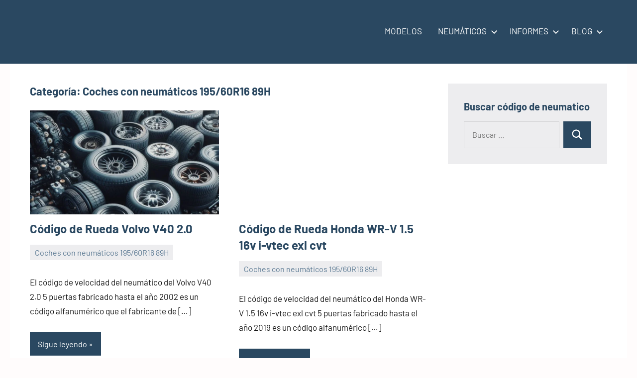

--- FILE ---
content_type: text/html; charset=UTF-8
request_url: https://info-coches.com/ruedas/neumaticos/coches-con-neumaticos-195-60r16-89h/
body_size: 13153
content:
<!DOCTYPE html><html lang="es"><head><script data-no-optimize="1">var litespeed_docref=sessionStorage.getItem("litespeed_docref");litespeed_docref&&(Object.defineProperty(document,"referrer",{get:function(){return litespeed_docref}}),sessionStorage.removeItem("litespeed_docref"));</script> <meta charset="UTF-8"><meta name="viewport" content="width=device-width, initial-scale=1"><link rel="profile" href="https://gmpg.org/xfn/11">
<amp-auto-ads type="adsense" data-ad-client="ca-pub-6726141026572600"></amp-auto-ads> <script type="litespeed/javascript" data-src="https://pagead2.googlesyndication.com/pagead/js/adsbygoogle.js?client=ca-pub-6726141026572600" crossorigin="anonymous"></script> <script custom-element="amp-ad" type="litespeed/javascript" data-src="https://cdn.ampproject.org/v0/amp-ad-0.1.js"></script> <script custom-element="amp-auto-ads" type="litespeed/javascript" data-src="https://cdn.ampproject.org/v0/amp-auto-ads-0.1.js"></script> <meta name="google-site-verification" content="hLkIx5T_0Yryvxj9BjMWYQyArYGLXNiXm60kYFvdiQ8" /><meta name="distribution" content="Global" /><meta name="category" content="Info Coches" /><meta name="rating" content="general" /><meta name="author" content="Info Coches" /><meta name="revisit-after" content="5 day" /><meta name="revisit" content="5 days"><meta name="googlebot" content="index,follow"><html lang="es" hreflang="es-ES, es-419"><meta name="identifier-url" content="https://info-coches.com/ruedas/volvo-v40-2-0-2002-5-puertas/"/>
<amp-script async custom-element="amp-script" src="https://pagead2.googlesyndication.com/pagead/js/adsbygoogle.js?client=ca-pub-6726141026572600" crossorigin="anonymous"></amp-script><meta name="viewport"> <script type="litespeed/javascript">(()=>{var e={};e.g=function(){if("object"==typeof globalThis)return globalThis;try{return this||new Function("return this")()}catch(e){if("object"==typeof window)return window}}(),function({ampUrl:n,isCustomizePreview:t,isAmpDevMode:r,noampQueryVarName:o,noampQueryVarValue:s,disabledStorageKey:i,mobileUserAgents:a,regexRegex:c}){if("undefined"==typeof sessionStorage)return;const d=new RegExp(c);if(!a.some((e=>{const n=e.match(d);return!(!n||!new RegExp(n[1],n[2]).test(navigator.userAgent))||navigator.userAgent.includes(e)})))return;e.g.addEventListener("DOMContentLiteSpeedLoaded",(()=>{const e=document.getElementById("amp-mobile-version-switcher");if(!e)return;e.hidden=!1;const n=e.querySelector("a[href]");n&&n.addEventListener("click",(()=>{sessionStorage.removeItem(i)}))}));const g=r&&["paired-browsing-non-amp","paired-browsing-amp"].includes(window.name);if(sessionStorage.getItem(i)||t||g)return;const u=new URL(location.href),m=new URL(n);m.hash=u.hash,u.searchParams.has(o)&&s===u.searchParams.get(o)?sessionStorage.setItem(i,"1"):m.href!==u.href&&(window.stop(),location.replace(m.href))}({"ampUrl":"https:\/\/info-coches.com\/ruedas\/neumaticos\/coches-con-neumaticos-195-60r16-89h\/amp\/","noampQueryVarName":"noamp","noampQueryVarValue":"mobile","disabledStorageKey":"amp_mobile_redirect_disabled","mobileUserAgents":["Mobile","Android","Silk\/","Kindle","BlackBerry","Opera Mini","Opera Mobi"],"regexRegex":"^\\\/((?:.|\\n)+)\\\/([i]*)$","isCustomizePreview":!1,"isAmpDevMode":!1})})()</script> <meta name='robots' content='index, follow, max-image-preview:large, max-snippet:-1, max-video-preview:-1' /><title>Coches con neumáticos 195/60R16 89H</title><meta name="description" content="Coches con neumáticos 195/60R16 89H Saber más Coches con neumáticos 195/60R16 89H Que coches llevan estas medidas de neumático." /><link rel="canonical" href="https://info-coches.com/ruedas/neumaticos/coches-con-neumaticos-195-60r16-89h/" /><meta property="og:locale" content="es_ES" /><meta property="og:type" content="article" /><meta property="og:title" content="Coches con neumáticos 195/60R16 89H" /><meta property="og:description" content="Coches con neumáticos 195/60R16 89H Saber más Coches con neumáticos 195/60R16 89H Que coches llevan estas medidas de neumático." /><meta property="og:url" content="https://info-coches.com/ruedas/neumaticos/coches-con-neumaticos-195-60r16-89h/" /><meta property="og:site_name" content="Info Coches" /><meta property="og:image" content="https://info-coches.com/ruedas/wp-content/uploads/2023/10/cropped-flecha-verde.png" /><meta property="og:image:width" content="512" /><meta property="og:image:height" content="512" /><meta property="og:image:type" content="image/png" /><meta name="twitter:card" content="summary_large_image" /> <script type="application/ld+json" class="yoast-schema-graph">{"@context":"https://schema.org","@graph":[{"@type":"CollectionPage","@id":"https://info-coches.com/ruedas/neumaticos/coches-con-neumaticos-195-60r16-89h/","url":"https://info-coches.com/ruedas/neumaticos/coches-con-neumaticos-195-60r16-89h/","name":"Coches con neumáticos 195/60R16 89H","isPartOf":{"@id":"https://info-coches.com/ruedas/#website"},"primaryImageOfPage":{"@id":"https://info-coches.com/ruedas/neumaticos/coches-con-neumaticos-195-60r16-89h/#primaryimage"},"image":{"@id":"https://info-coches.com/ruedas/neumaticos/coches-con-neumaticos-195-60r16-89h/#primaryimage"},"thumbnailUrl":"https://info-coches.com/ruedas/wp-content/uploads/2024/03/Nuematicos-11.jpg","description":"Coches con neumáticos 195/60R16 89H Saber más Coches con neumáticos 195/60R16 89H Que coches llevan estas medidas de neumático.","breadcrumb":{"@id":"https://info-coches.com/ruedas/neumaticos/coches-con-neumaticos-195-60r16-89h/#breadcrumb"},"inLanguage":"es"},{"@type":"ImageObject","inLanguage":"es","@id":"https://info-coches.com/ruedas/neumaticos/coches-con-neumaticos-195-60r16-89h/#primaryimage","url":"https://info-coches.com/ruedas/wp-content/uploads/2024/03/Nuematicos-11.jpg","contentUrl":"https://info-coches.com/ruedas/wp-content/uploads/2024/03/Nuematicos-11.jpg","width":1024,"height":1024},{"@type":"BreadcrumbList","@id":"https://info-coches.com/ruedas/neumaticos/coches-con-neumaticos-195-60r16-89h/#breadcrumb","itemListElement":[{"@type":"ListItem","position":1,"name":"Portada","item":"https://info-coches.com/ruedas/"},{"@type":"ListItem","position":2,"name":"Coches con neumáticos 195/60R16 89H"}]},{"@type":"WebSite","@id":"https://info-coches.com/ruedas/#website","url":"https://info-coches.com/ruedas/","name":"Info Coches","description":"Información de ruedas de coches","publisher":{"@id":"https://info-coches.com/ruedas/#organization"},"alternateName":"Información sobre ruedas de coches","potentialAction":[{"@type":"SearchAction","target":{"@type":"EntryPoint","urlTemplate":"https://info-coches.com/ruedas/?s={search_term_string}"},"query-input":{"@type":"PropertyValueSpecification","valueRequired":true,"valueName":"search_term_string"}}],"inLanguage":"es"},{"@type":"Organization","@id":"https://info-coches.com/ruedas/#organization","name":"Neumaticos","alternateName":"Información sobre de neumaticos","url":"https://info-coches.com/ruedas/","logo":{"@type":"ImageObject","inLanguage":"es","@id":"https://info-coches.com/ruedas/#/schema/logo/image/","url":"https://info-coches.com/ruedas/wp-content/uploads/2023/10/flecha-verde.png","contentUrl":"https://info-coches.com/ruedas/wp-content/uploads/2023/10/flecha-verde.png","width":512,"height":512,"caption":"Neumaticos"},"image":{"@id":"https://info-coches.com/ruedas/#/schema/logo/image/"}}]}</script> <link rel='dns-prefetch' href='//www.googletagmanager.com' /><link rel='dns-prefetch' href='//pagead2.googlesyndication.com' /><link rel="alternate" type="application/rss+xml" title="Info Coches &raquo; Feed" href="https://info-coches.com/ruedas/feed/" /><link rel="alternate" type="application/rss+xml" title="Info Coches &raquo; Feed de los comentarios" href="https://info-coches.com/ruedas/comments/feed/" /><link rel="alternate" type="application/rss+xml" title="Info Coches &raquo; Categoría Coches con neumáticos 195/60R16 89H del feed" href="https://info-coches.com/ruedas/neumaticos/coches-con-neumaticos-195-60r16-89h/feed/" /><style id='wp-img-auto-sizes-contain-inline-css' type='text/css'>img:is([sizes=auto i],[sizes^="auto," i]){contain-intrinsic-size:3000px 1500px}
/*# sourceURL=wp-img-auto-sizes-contain-inline-css */</style><link data-optimized="2" rel="stylesheet" href="https://info-coches.com/ruedas/wp-content/litespeed/css/0996422b08df57adccb5414060883ed7.css?ver=c1a01" /><style id='global-styles-inline-css' type='text/css'>:root{--wp--preset--aspect-ratio--square: 1;--wp--preset--aspect-ratio--4-3: 4/3;--wp--preset--aspect-ratio--3-4: 3/4;--wp--preset--aspect-ratio--3-2: 3/2;--wp--preset--aspect-ratio--2-3: 2/3;--wp--preset--aspect-ratio--16-9: 16/9;--wp--preset--aspect-ratio--9-16: 9/16;--wp--preset--color--black: #000000;--wp--preset--color--cyan-bluish-gray: #abb8c3;--wp--preset--color--white: #ffffff;--wp--preset--color--pale-pink: #f78da7;--wp--preset--color--vivid-red: #cf2e2e;--wp--preset--color--luminous-vivid-orange: #ff6900;--wp--preset--color--luminous-vivid-amber: #fcb900;--wp--preset--color--light-green-cyan: #7bdcb5;--wp--preset--color--vivid-green-cyan: #00d084;--wp--preset--color--pale-cyan-blue: #8ed1fc;--wp--preset--color--vivid-cyan-blue: #0693e3;--wp--preset--color--vivid-purple: #9b51e0;--wp--preset--color--primary: #2a4861;--wp--preset--color--secondary: #5d7b94;--wp--preset--color--tertiary: #90aec7;--wp--preset--color--accent: #60945d;--wp--preset--color--highlight: #915d94;--wp--preset--color--light-gray: #ededef;--wp--preset--color--gray: #84848f;--wp--preset--color--dark-gray: #24242f;--wp--preset--gradient--vivid-cyan-blue-to-vivid-purple: linear-gradient(135deg,rgb(6,147,227) 0%,rgb(155,81,224) 100%);--wp--preset--gradient--light-green-cyan-to-vivid-green-cyan: linear-gradient(135deg,rgb(122,220,180) 0%,rgb(0,208,130) 100%);--wp--preset--gradient--luminous-vivid-amber-to-luminous-vivid-orange: linear-gradient(135deg,rgb(252,185,0) 0%,rgb(255,105,0) 100%);--wp--preset--gradient--luminous-vivid-orange-to-vivid-red: linear-gradient(135deg,rgb(255,105,0) 0%,rgb(207,46,46) 100%);--wp--preset--gradient--very-light-gray-to-cyan-bluish-gray: linear-gradient(135deg,rgb(238,238,238) 0%,rgb(169,184,195) 100%);--wp--preset--gradient--cool-to-warm-spectrum: linear-gradient(135deg,rgb(74,234,220) 0%,rgb(151,120,209) 20%,rgb(207,42,186) 40%,rgb(238,44,130) 60%,rgb(251,105,98) 80%,rgb(254,248,76) 100%);--wp--preset--gradient--blush-light-purple: linear-gradient(135deg,rgb(255,206,236) 0%,rgb(152,150,240) 100%);--wp--preset--gradient--blush-bordeaux: linear-gradient(135deg,rgb(254,205,165) 0%,rgb(254,45,45) 50%,rgb(107,0,62) 100%);--wp--preset--gradient--luminous-dusk: linear-gradient(135deg,rgb(255,203,112) 0%,rgb(199,81,192) 50%,rgb(65,88,208) 100%);--wp--preset--gradient--pale-ocean: linear-gradient(135deg,rgb(255,245,203) 0%,rgb(182,227,212) 50%,rgb(51,167,181) 100%);--wp--preset--gradient--electric-grass: linear-gradient(135deg,rgb(202,248,128) 0%,rgb(113,206,126) 100%);--wp--preset--gradient--midnight: linear-gradient(135deg,rgb(2,3,129) 0%,rgb(40,116,252) 100%);--wp--preset--font-size--small: 16px;--wp--preset--font-size--medium: 24px;--wp--preset--font-size--large: 36px;--wp--preset--font-size--x-large: 42px;--wp--preset--font-size--extra-large: 48px;--wp--preset--font-size--huge: 64px;--wp--preset--spacing--20: 0.44rem;--wp--preset--spacing--30: 0.67rem;--wp--preset--spacing--40: 1rem;--wp--preset--spacing--50: 1.5rem;--wp--preset--spacing--60: 2.25rem;--wp--preset--spacing--70: 3.38rem;--wp--preset--spacing--80: 5.06rem;--wp--preset--shadow--natural: 6px 6px 9px rgba(0, 0, 0, 0.2);--wp--preset--shadow--deep: 12px 12px 50px rgba(0, 0, 0, 0.4);--wp--preset--shadow--sharp: 6px 6px 0px rgba(0, 0, 0, 0.2);--wp--preset--shadow--outlined: 6px 6px 0px -3px rgb(255, 255, 255), 6px 6px rgb(0, 0, 0);--wp--preset--shadow--crisp: 6px 6px 0px rgb(0, 0, 0);}:where(.is-layout-flex){gap: 0.5em;}:where(.is-layout-grid){gap: 0.5em;}body .is-layout-flex{display: flex;}.is-layout-flex{flex-wrap: wrap;align-items: center;}.is-layout-flex > :is(*, div){margin: 0;}body .is-layout-grid{display: grid;}.is-layout-grid > :is(*, div){margin: 0;}:where(.wp-block-columns.is-layout-flex){gap: 2em;}:where(.wp-block-columns.is-layout-grid){gap: 2em;}:where(.wp-block-post-template.is-layout-flex){gap: 1.25em;}:where(.wp-block-post-template.is-layout-grid){gap: 1.25em;}.has-black-color{color: var(--wp--preset--color--black) !important;}.has-cyan-bluish-gray-color{color: var(--wp--preset--color--cyan-bluish-gray) !important;}.has-white-color{color: var(--wp--preset--color--white) !important;}.has-pale-pink-color{color: var(--wp--preset--color--pale-pink) !important;}.has-vivid-red-color{color: var(--wp--preset--color--vivid-red) !important;}.has-luminous-vivid-orange-color{color: var(--wp--preset--color--luminous-vivid-orange) !important;}.has-luminous-vivid-amber-color{color: var(--wp--preset--color--luminous-vivid-amber) !important;}.has-light-green-cyan-color{color: var(--wp--preset--color--light-green-cyan) !important;}.has-vivid-green-cyan-color{color: var(--wp--preset--color--vivid-green-cyan) !important;}.has-pale-cyan-blue-color{color: var(--wp--preset--color--pale-cyan-blue) !important;}.has-vivid-cyan-blue-color{color: var(--wp--preset--color--vivid-cyan-blue) !important;}.has-vivid-purple-color{color: var(--wp--preset--color--vivid-purple) !important;}.has-black-background-color{background-color: var(--wp--preset--color--black) !important;}.has-cyan-bluish-gray-background-color{background-color: var(--wp--preset--color--cyan-bluish-gray) !important;}.has-white-background-color{background-color: var(--wp--preset--color--white) !important;}.has-pale-pink-background-color{background-color: var(--wp--preset--color--pale-pink) !important;}.has-vivid-red-background-color{background-color: var(--wp--preset--color--vivid-red) !important;}.has-luminous-vivid-orange-background-color{background-color: var(--wp--preset--color--luminous-vivid-orange) !important;}.has-luminous-vivid-amber-background-color{background-color: var(--wp--preset--color--luminous-vivid-amber) !important;}.has-light-green-cyan-background-color{background-color: var(--wp--preset--color--light-green-cyan) !important;}.has-vivid-green-cyan-background-color{background-color: var(--wp--preset--color--vivid-green-cyan) !important;}.has-pale-cyan-blue-background-color{background-color: var(--wp--preset--color--pale-cyan-blue) !important;}.has-vivid-cyan-blue-background-color{background-color: var(--wp--preset--color--vivid-cyan-blue) !important;}.has-vivid-purple-background-color{background-color: var(--wp--preset--color--vivid-purple) !important;}.has-black-border-color{border-color: var(--wp--preset--color--black) !important;}.has-cyan-bluish-gray-border-color{border-color: var(--wp--preset--color--cyan-bluish-gray) !important;}.has-white-border-color{border-color: var(--wp--preset--color--white) !important;}.has-pale-pink-border-color{border-color: var(--wp--preset--color--pale-pink) !important;}.has-vivid-red-border-color{border-color: var(--wp--preset--color--vivid-red) !important;}.has-luminous-vivid-orange-border-color{border-color: var(--wp--preset--color--luminous-vivid-orange) !important;}.has-luminous-vivid-amber-border-color{border-color: var(--wp--preset--color--luminous-vivid-amber) !important;}.has-light-green-cyan-border-color{border-color: var(--wp--preset--color--light-green-cyan) !important;}.has-vivid-green-cyan-border-color{border-color: var(--wp--preset--color--vivid-green-cyan) !important;}.has-pale-cyan-blue-border-color{border-color: var(--wp--preset--color--pale-cyan-blue) !important;}.has-vivid-cyan-blue-border-color{border-color: var(--wp--preset--color--vivid-cyan-blue) !important;}.has-vivid-purple-border-color{border-color: var(--wp--preset--color--vivid-purple) !important;}.has-vivid-cyan-blue-to-vivid-purple-gradient-background{background: var(--wp--preset--gradient--vivid-cyan-blue-to-vivid-purple) !important;}.has-light-green-cyan-to-vivid-green-cyan-gradient-background{background: var(--wp--preset--gradient--light-green-cyan-to-vivid-green-cyan) !important;}.has-luminous-vivid-amber-to-luminous-vivid-orange-gradient-background{background: var(--wp--preset--gradient--luminous-vivid-amber-to-luminous-vivid-orange) !important;}.has-luminous-vivid-orange-to-vivid-red-gradient-background{background: var(--wp--preset--gradient--luminous-vivid-orange-to-vivid-red) !important;}.has-very-light-gray-to-cyan-bluish-gray-gradient-background{background: var(--wp--preset--gradient--very-light-gray-to-cyan-bluish-gray) !important;}.has-cool-to-warm-spectrum-gradient-background{background: var(--wp--preset--gradient--cool-to-warm-spectrum) !important;}.has-blush-light-purple-gradient-background{background: var(--wp--preset--gradient--blush-light-purple) !important;}.has-blush-bordeaux-gradient-background{background: var(--wp--preset--gradient--blush-bordeaux) !important;}.has-luminous-dusk-gradient-background{background: var(--wp--preset--gradient--luminous-dusk) !important;}.has-pale-ocean-gradient-background{background: var(--wp--preset--gradient--pale-ocean) !important;}.has-electric-grass-gradient-background{background: var(--wp--preset--gradient--electric-grass) !important;}.has-midnight-gradient-background{background: var(--wp--preset--gradient--midnight) !important;}.has-small-font-size{font-size: var(--wp--preset--font-size--small) !important;}.has-medium-font-size{font-size: var(--wp--preset--font-size--medium) !important;}.has-large-font-size{font-size: var(--wp--preset--font-size--large) !important;}.has-x-large-font-size{font-size: var(--wp--preset--font-size--x-large) !important;}
/*# sourceURL=global-styles-inline-css */</style><style id='classic-theme-styles-inline-css' type='text/css'>/*! This file is auto-generated */
.wp-block-button__link{color:#fff;background-color:#32373c;border-radius:9999px;box-shadow:none;text-decoration:none;padding:calc(.667em + 2px) calc(1.333em + 2px);font-size:1.125em}.wp-block-file__button{background:#32373c;color:#fff;text-decoration:none}
/*# sourceURL=/wp-includes/css/classic-themes.min.css */</style><link rel="https://api.w.org/" href="https://info-coches.com/ruedas/wp-json/" /><link rel="alternate" title="JSON" type="application/json" href="https://info-coches.com/ruedas/wp-json/wp/v2/categories/343" /><link rel="EditURI" type="application/rsd+xml" title="RSD" href="https://info-coches.com/ruedas/xmlrpc.php?rsd" /><meta name="generator" content="WordPress 6.9" /><meta name="generator" content="Site Kit by Google 1.168.0" /><link rel="alternate" type="text/html" media="only screen and (max-width: 640px)" href="https://info-coches.com/ruedas/neumaticos/coches-con-neumaticos-195-60r16-89h/amp/"><meta name="google-site-verification" content="VowVOurYWoZC-Qde725W-61lX0m_QPKeHhFbXeyO8lY"><meta name="google-adsense-platform-account" content="ca-host-pub-2644536267352236"><meta name="google-adsense-platform-domain" content="sitekit.withgoogle.com"><noscript><style>.lazyload[data-src]{display:none !important;}</style></noscript><style>.lazyload{background-image:none !important;}.lazyload:before{background-image:none !important;}</style><style type="text/css" id="custom-background-css">body.custom-background { background-color: #fffcfc; }</style> <script type="litespeed/javascript" data-src="https://pagead2.googlesyndication.com/pagead/js/adsbygoogle.js?client=ca-pub-6726141026572600&amp;host=ca-host-pub-2644536267352236" crossorigin="anonymous"></script> <style>#amp-mobile-version-switcher{left:0;position:absolute;width:100%;z-index:100}#amp-mobile-version-switcher>a{background-color:#444;border:0;color:#eaeaea;display:block;font-family:-apple-system,BlinkMacSystemFont,Segoe UI,Roboto,Oxygen-Sans,Ubuntu,Cantarell,Helvetica Neue,sans-serif;font-size:16px;font-weight:600;padding:15px 0;text-align:center;-webkit-text-decoration:none;text-decoration:none}#amp-mobile-version-switcher>a:active,#amp-mobile-version-switcher>a:focus,#amp-mobile-version-switcher>a:hover{-webkit-text-decoration:underline;text-decoration:underline}</style><link rel="icon" href="https://info-coches.com/ruedas/wp-content/uploads/2026/01/cropped-Favicon-grande-32x32.png" sizes="32x32" /><link rel="icon" href="https://info-coches.com/ruedas/wp-content/uploads/2026/01/cropped-Favicon-grande-192x192.png" sizes="192x192" /><link rel="apple-touch-icon" href="https://info-coches.com/ruedas/wp-content/uploads/2026/01/cropped-Favicon-grande-180x180.png" /><meta name="msapplication-TileImage" content="https://info-coches.com/ruedas/wp-content/uploads/2026/01/cropped-Favicon-grande-270x270.png" /><style type="text/css" id="wp-custom-css">.single-post .post .entry-body .entry-meta .entry-tags-content a {
    margin-top: 10px;
    text-transform: uppercase;
}


.article-container .table .row {
    --tw-border-opacity: 1;
    align-items: flex-start;
    border-bottom-width: 1px;
    border-color: rgba(207,209,216,var(--tw-border-opacity));
    display: flex;
    font-size: 14px;
    font-weight: 600;
    line-height: 17px;
    padding-bottom: 0.75rem;
    padding-top: 0.75rem;
	width: 100%;}


.google-auto-placed::before {
    content: "Anuncio / Advertisement";
    color: #666; }
.google-auto-placed::after {
    content: "Anuncio / Advertisement";
    color: #ccc; 
  }</style></head><body class="archive category category-coches-con-neumaticos-195-60r16-89h category-343 custom-background wp-custom-logo wp-embed-responsive wp-theme-occasio wide-theme-layout has-sidebar site-title-hidden site-description-hidden blog-layout-two-column-grid date-hidden author-hidden comments-hidden tags-hidden is-blog-page hfeed">
<amp-auto-ads type="adsense" data-ad-client="ca-pub-6726141026572600"></amp-auto-ads><div id="page" class="site">
<a class="skip-link screen-reader-text" href="#content">Saltar al contenido</a><header id="masthead" class="site-header" role="banner"><div class="header-main"><div class="site-logo">
<a href="https://info-coches.com/ruedas/" class="custom-logo-link" rel="home"><img width="398" height="50" src="[data-uri]" class="custom-logo lazyload" alt="Info Coches" decoding="async"   data-src="https://info-coches.com/ruedas/wp-content/uploads/2023/01/cropped-cropped-logo-web-info-coches-1-1.png.webp" data-srcset="https://info-coches.com/ruedas/wp-content/uploads/2023/01/cropped-cropped-logo-web-info-coches-1-1.png.webp 398w, https://info-coches.com/ruedas/wp-content/uploads/2023/01/cropped-cropped-logo-web-info-coches-1-1-300x38.png.webp 300w" data-sizes="auto" data-eio-rwidth="398" data-eio-rheight="50" /><noscript><img width="398" height="50" src="https://info-coches.com/ruedas/wp-content/uploads/2023/01/cropped-cropped-logo-web-info-coches-1-1.png.webp" class="custom-logo" alt="Info Coches" decoding="async" srcset="https://info-coches.com/ruedas/wp-content/uploads/2023/01/cropped-cropped-logo-web-info-coches-1-1.png.webp 398w, https://info-coches.com/ruedas/wp-content/uploads/2023/01/cropped-cropped-logo-web-info-coches-1-1-300x38.png.webp 300w" sizes="(max-width: 398px) 100vw, 398px" data-eio="l" /></noscript></a></div><div class="site-branding"><p class="site-title"><a href="https://info-coches.com/ruedas/" rel="home">Info Coches</a></p><p class="site-description">Información de ruedas de coches</p></div><button class="primary-menu-toggle menu-toggle" aria-controls="primary-menu" aria-expanded="false" >
<svg class="icon icon-menu" aria-hidden="true" role="img"> <use xlink:href="https://info-coches.com/ruedas/wp-content/themes/occasio/assets/icons/genericons-neue.svg#menu"></use> </svg><svg class="icon icon-close" aria-hidden="true" role="img"> <use xlink:href="https://info-coches.com/ruedas/wp-content/themes/occasio/assets/icons/genericons-neue.svg#close"></use> </svg>		<span class="menu-toggle-text">Menú</span>
</button><div class="primary-navigation"><nav id="site-navigation" class="main-navigation"  role="navigation" aria-label="Menú principal"><ul id="primary-menu" class="menu"><li id="menu-item-65182" class="menu-item menu-item-type-custom menu-item-object-custom menu-item-65182"><a href="https://info-coches.com/principales-modelos-de-coches/">MODELOS</a></li><li id="menu-item-65183" class="menu-item menu-item-type-custom menu-item-object-custom menu-item-home menu-item-has-children menu-item-65183"><a href="https://info-coches.com/ruedas/">NEUMÁTICOS<svg class="icon icon-expand" aria-hidden="true" role="img"> <use xlink:href="https://info-coches.com/ruedas/wp-content/themes/occasio/assets/icons/genericons-neue.svg#expand"></use> </svg></a><ul class="sub-menu"><li id="menu-item-65184" class="menu-item menu-item-type-custom menu-item-object-custom menu-item-65184"><a href="https://info-coches.com/presionderuedas/">PRESIÓN DE RUEDAS</a></li></ul></li><li id="menu-item-65185" class="menu-item menu-item-type-custom menu-item-object-custom menu-item-has-children menu-item-65185"><a href="https://info-coches.com/datos/">INFORMES<svg class="icon icon-expand" aria-hidden="true" role="img"> <use xlink:href="https://info-coches.com/ruedas/wp-content/themes/occasio/assets/icons/genericons-neue.svg#expand"></use> </svg></a><ul class="sub-menu"><li id="menu-item-65189" class="menu-item menu-item-type-custom menu-item-object-custom menu-item-65189"><a href="https://info-coches.com/fecha-de-matriculacion-por-letras-de-la-matricula/">FECHA</a></li><li id="menu-item-65188" class="menu-item menu-item-type-custom menu-item-object-custom menu-item-65188"><a href="https://info-coches.com/consumo/">CONSUMO</a></li><li id="menu-item-65186" class="menu-item menu-item-type-custom menu-item-object-custom menu-item-65186"><a href="https://info-coches.com/bastidor/">Nº BASTIDOR</a></li><li id="menu-item-65187" class="menu-item menu-item-type-custom menu-item-object-custom menu-item-65187"><a href="https://info-coches.com/isofix/">ISOFIX</a></li></ul></li><li id="menu-item-65190" class="menu-item menu-item-type-custom menu-item-object-custom menu-item-has-children menu-item-65190"><a href="https://info-coches.com/taller/">BLOG<svg class="icon icon-expand" aria-hidden="true" role="img"> <use xlink:href="https://info-coches.com/ruedas/wp-content/themes/occasio/assets/icons/genericons-neue.svg#expand"></use> </svg></a><ul class="sub-menu"><li id="menu-item-65191" class="menu-item menu-item-type-custom menu-item-object-custom menu-item-65191"><a href="https://info-coches.com/taller/">REPARACIONES</a></li></ul></li></ul></nav></div></div></header><div id="content" class="site-content"><main id="main" class="site-main" role="main"><header class="archive-header entry-header"><h1 class="archive-title entry-title">Categoría: <span>Coches con neumáticos 195/60R16 89H</span></h1></header><div id="post-wrapper" class="post-wrapper"><article id="post-64902" class="post-64902 post type-post status-publish format-standard has-post-thumbnail hentry category-coches-con-neumaticos-195-60r16-89h"><figure class="post-image post-image-archives">
<a class="wp-post-image-link" href="https://info-coches.com/ruedas/volvo-v40-2-0-2002-5-puertas/" rel="bookmark" aria-hidden="true">
<img data-lazyloaded="1" src="[data-uri]" width="800" height="440" data-src="https://info-coches.com/ruedas/wp-content/uploads/2024/03/Nuematicos-11-800x440.jpg.webp" class="attachment-post-thumbnail size-post-thumbnail wp-post-image" alt="" decoding="async" fetchpriority="high" />				</a></figure><header class="post-header entry-header"><h2 class="post-title entry-title"><a href="https://info-coches.com/ruedas/volvo-v40-2-0-2002-5-puertas/" rel="bookmark">Código de Rueda Volvo V40 2.0</a></h2><div class="entry-meta"><div class="entry-categories"><ul class="post-categories"><li><a href="https://info-coches.com/ruedas/neumaticos/coches-con-neumaticos-195-60r16-89h/" rel="category tag">Coches con neumáticos 195/60R16 89H</a></li></ul></div><span class="posted-on"><a href="https://info-coches.com/ruedas/volvo-v40-2-0-2002-5-puertas/" rel="bookmark"><time class="entry-date published" datetime="2025-06-26T22:41:32+00:00">26 de junio de 2025</time><time class="updated" datetime="2023-01-05T12:09:47+00:00">5 de enero de 2023</time></a></span><span class="posted-by"> <span class="author vcard"><a class="url fn n" href="https://info-coches.com/ruedas/author/maria/" title="Ver todas las entradas de Maria" rel="author">Maria</a></span></span></div></header><div class="entry-content entry-excerpt"><p>El código de velocidad del neumático del Volvo V40 2.0 5 puertas fabricado hasta el año 2002 es un código alfanumérico que el fabricante de [&#8230;]</p>
<a href="https://info-coches.com/ruedas/volvo-v40-2-0-2002-5-puertas/" class="more-link">Sigue leyendo</a></div></article><article id="post-46937" class="post-46937 post type-post status-publish format-standard has-post-thumbnail hentry category-coches-con-neumaticos-195-60r16-89h"><figure class="post-image post-image-archives">
<a class="wp-post-image-link" href="https://info-coches.com/ruedas/honda-wr-v-1-5-16v-i-vtec-exl-cvt-2019-5-puertas/" rel="bookmark" aria-hidden="true">
<img width="800" height="440" src="[data-uri]" class="attachment-post-thumbnail size-post-thumbnail wp-post-image lazyload" alt="" decoding="async" data-src="https://info-coches.com/ruedas/wp-content/uploads/2024/03/Nuematicos-5-800x440.jpg.webp" data-eio-rwidth="800" data-eio-rheight="440" /><noscript><img width="800" height="440" src="https://info-coches.com/ruedas/wp-content/uploads/2024/03/Nuematicos-5-800x440.jpg.webp" class="attachment-post-thumbnail size-post-thumbnail wp-post-image" alt="" decoding="async" data-eio="l" /></noscript>				</a></figure><header class="post-header entry-header"><h2 class="post-title entry-title"><a href="https://info-coches.com/ruedas/honda-wr-v-1-5-16v-i-vtec-exl-cvt-2019-5-puertas/" rel="bookmark">Código de Rueda Honda WR-V 1.5 16v i-vtec exl cvt</a></h2><div class="entry-meta"><div class="entry-categories"><ul class="post-categories"><li><a href="https://info-coches.com/ruedas/neumaticos/coches-con-neumaticos-195-60r16-89h/" rel="category tag">Coches con neumáticos 195/60R16 89H</a></li></ul></div><span class="posted-on"><a href="https://info-coches.com/ruedas/honda-wr-v-1-5-16v-i-vtec-exl-cvt-2019-5-puertas/" rel="bookmark"><time class="entry-date published" datetime="2025-05-26T02:36:36+00:00">26 de mayo de 2025</time><time class="updated" datetime="2023-01-04T22:24:17+00:00">4 de enero de 2023</time></a></span><span class="posted-by"> <span class="author vcard"><a class="url fn n" href="https://info-coches.com/ruedas/author/maria/" title="Ver todas las entradas de Maria" rel="author">Maria</a></span></span></div></header><div class="entry-content entry-excerpt"><p>El código de velocidad del neumático del Honda WR-V 1.5 16v i-vtec exl cvt 5 puertas fabricado hasta el año 2019 es un código alfanumérico [&#8230;]</p>
<a href="https://info-coches.com/ruedas/honda-wr-v-1-5-16v-i-vtec-exl-cvt-2019-5-puertas/" class="more-link">Sigue leyendo</a></div></article><article id="post-64619" class="post-64619 post type-post status-publish format-standard has-post-thumbnail hentry category-coches-con-neumaticos-195-60r16-89h"><figure class="post-image post-image-archives">
<a class="wp-post-image-link" href="https://info-coches.com/ruedas/volvo-s40-2-0-2002-4-puertas/" rel="bookmark" aria-hidden="true">
<img width="800" height="440" src="[data-uri]" class="attachment-post-thumbnail size-post-thumbnail wp-post-image lazyload" alt="" decoding="async" data-src="https://info-coches.com/ruedas/wp-content/uploads/2024/03/Nuematicos-11-800x440.jpg.webp" data-eio-rwidth="800" data-eio-rheight="440" /><noscript><img width="800" height="440" src="https://info-coches.com/ruedas/wp-content/uploads/2024/03/Nuematicos-11-800x440.jpg.webp" class="attachment-post-thumbnail size-post-thumbnail wp-post-image" alt="" decoding="async" data-eio="l" /></noscript>				</a></figure><header class="post-header entry-header"><h2 class="post-title entry-title"><a href="https://info-coches.com/ruedas/volvo-s40-2-0-2002-4-puertas/" rel="bookmark">Código de Rueda Volvo S40 2.0</a></h2><div class="entry-meta"><div class="entry-categories"><ul class="post-categories"><li><a href="https://info-coches.com/ruedas/neumaticos/coches-con-neumaticos-195-60r16-89h/" rel="category tag">Coches con neumáticos 195/60R16 89H</a></li></ul></div><span class="posted-on"><a href="https://info-coches.com/ruedas/volvo-s40-2-0-2002-4-puertas/" rel="bookmark"><time class="entry-date published" datetime="2025-05-15T22:51:40+00:00">15 de mayo de 2025</time><time class="updated" datetime="2023-01-05T12:07:06+00:00">5 de enero de 2023</time></a></span><span class="posted-by"> <span class="author vcard"><a class="url fn n" href="https://info-coches.com/ruedas/author/maria/" title="Ver todas las entradas de Maria" rel="author">Maria</a></span></span></div></header><div class="entry-content entry-excerpt"><p>El código de velocidad del neumático del Volvo S40 2.0 4 puertas fabricado hasta el año 2002 es un código alfanumérico que el fabricante de [&#8230;]</p>
<a href="https://info-coches.com/ruedas/volvo-s40-2-0-2002-4-puertas/" class="more-link">Sigue leyendo</a></div></article><article id="post-46935" class="post-46935 post type-post status-publish format-standard has-post-thumbnail hentry category-coches-con-neumaticos-195-60r16-89h"><figure class="post-image post-image-archives">
<a class="wp-post-image-link" href="https://info-coches.com/ruedas/honda-wr-v-1-5-16v-i-vtec-ex-cvt-2019-5-puertas/" rel="bookmark" aria-hidden="true">
<img width="800" height="440" src="[data-uri]" class="attachment-post-thumbnail size-post-thumbnail wp-post-image lazyload" alt="" decoding="async" data-src="https://info-coches.com/ruedas/wp-content/uploads/2024/03/Nuematicos-12-800x440.jpg.webp" data-eio-rwidth="800" data-eio-rheight="440" /><noscript><img width="800" height="440" src="https://info-coches.com/ruedas/wp-content/uploads/2024/03/Nuematicos-12-800x440.jpg.webp" class="attachment-post-thumbnail size-post-thumbnail wp-post-image" alt="" decoding="async" data-eio="l" /></noscript>				</a></figure><header class="post-header entry-header"><h2 class="post-title entry-title"><a href="https://info-coches.com/ruedas/honda-wr-v-1-5-16v-i-vtec-ex-cvt-2019-5-puertas/" rel="bookmark">Código de Rueda Honda WR-V 1.5 16v i-vtec ex cvt</a></h2><div class="entry-meta"><div class="entry-categories"><ul class="post-categories"><li><a href="https://info-coches.com/ruedas/neumaticos/coches-con-neumaticos-195-60r16-89h/" rel="category tag">Coches con neumáticos 195/60R16 89H</a></li></ul></div><span class="posted-on"><a href="https://info-coches.com/ruedas/honda-wr-v-1-5-16v-i-vtec-ex-cvt-2019-5-puertas/" rel="bookmark"><time class="entry-date published" datetime="2024-07-30T02:15:32+00:00">30 de julio de 2024</time><time class="updated" datetime="2023-01-04T22:24:16+00:00">4 de enero de 2023</time></a></span><span class="posted-by"> <span class="author vcard"><a class="url fn n" href="https://info-coches.com/ruedas/author/maria/" title="Ver todas las entradas de Maria" rel="author">Maria</a></span></span></div></header><div class="entry-content entry-excerpt"><p>El código de velocidad del neumático del Honda WR-V 1.5 16v i-vtec ex cvt 5 puertas fabricado hasta el año 2019 es un código alfanumérico [&#8230;]</p>
<a href="https://info-coches.com/ruedas/honda-wr-v-1-5-16v-i-vtec-ex-cvt-2019-5-puertas/" class="more-link">Sigue leyendo</a></div></article></div></main><section id="secondary" class="sidebar widget-area" role="complementary"><div id="search-2" class="widget widget_search"><h3 class="widget-title">Buscar código de neumatico</h3><form role="search" method="get" class="search-form" action="https://info-coches.com/ruedas/">
<label>
<span class="screen-reader-text">Buscar:</span>
<input type="search" class="search-field"
placeholder="Buscar &hellip;"
value="" name="s"
title="Buscar:" />
</label>
<button type="submit" class="search-submit">
<svg class="icon icon-search" aria-hidden="true" role="img"> <use xlink:href="https://info-coches.com/ruedas/wp-content/themes/occasio/assets/icons/genericons-neue.svg#search"></use> </svg>		<span class="screen-reader-text">Buscar</span>
</button></form></div></section></div><div class="footer-wrap"><footer id="colophon" class="site-footer">
Todo los derechos reservados® | <a href="https://info-coches.com/ruedas/" >Info Coches</a> | 2016 - 2026 <br>
<BR><a rel="license nofollow noopener" href="http://creativecommons.org/licenses/by/4.0/"><img alt="Licencia de Creative Commons" style="border-width:0" src="[data-uri]" data-src="https://i.creativecommons.org/l/by/4.0/80x15.png" decoding="async" class="lazyload" /><noscript><img alt="Licencia de Creative Commons" style="border-width:0" src="https://i.creativecommons.org/l/by/4.0/80x15.png" data-eio="l" /></noscript></a></footer></div></div> <script type="speculationrules">{"prefetch":[{"source":"document","where":{"and":[{"href_matches":"/ruedas/*"},{"not":{"href_matches":["/ruedas/wp-*.php","/ruedas/wp-admin/*","/ruedas/wp-content/uploads/*","/ruedas/wp-content/*","/ruedas/wp-content/plugins/*","/ruedas/wp-content/themes/occasio/*","/ruedas/*\\?(.+)"]}},{"not":{"selector_matches":"a[rel~=\"nofollow\"]"}},{"not":{"selector_matches":".no-prefetch, .no-prefetch a"}}]},"eagerness":"conservative"}]}</script> <div class="argpd-footer"><ul id="menu-textos-legales-adapta-rgpd" class=""><li><a href="https://info-coches.com/ruedas/aviso-legal/">Aviso Legal</a></li><li><a href="https://info-coches.com/ruedas/politica-de-privacidad/">Política de Privacidad</a></li><li><a href="https://info-coches.com/ruedas/politica-de-cookies/">Política de Cookies</a></li><li><a class="cookies-eu-banner-closed" href="javascript:void(0);">Configuración de Cookies</a></li></ul></div><div id="amp-mobile-version-switcher" hidden>
<a rel="" href="https://info-coches.com/ruedas/neumaticos/coches-con-neumaticos-195-60r16-89h/amp/">
Ir a la versión móvil			</a></div> <script id="eio-lazy-load-js-before" type="litespeed/javascript">var eio_lazy_vars={"exactdn_domain":"","skip_autoscale":0,"bg_min_dpr":1.1,"threshold":0,"use_dpr":1}</script> <script id="occasio-navigation-js-extra" type="litespeed/javascript">var occasioScreenReaderText={"expand":"Expande el men\u00fa inferior","collapse":"Plegar men\u00fa inferior","icon":"\u003Csvg class=\"icon icon-expand\" aria-hidden=\"true\" role=\"img\"\u003E \u003Cuse xlink:href=\"https://info-coches.com/ruedas/wp-content/themes/occasio/assets/icons/genericons-neue.svg#expand\"\u003E\u003C/use\u003E \u003C/svg\u003E"}</script> <script data-no-optimize="1">window.lazyLoadOptions=Object.assign({},{threshold:300},window.lazyLoadOptions||{});!function(t,e){"object"==typeof exports&&"undefined"!=typeof module?module.exports=e():"function"==typeof define&&define.amd?define(e):(t="undefined"!=typeof globalThis?globalThis:t||self).LazyLoad=e()}(this,function(){"use strict";function e(){return(e=Object.assign||function(t){for(var e=1;e<arguments.length;e++){var n,a=arguments[e];for(n in a)Object.prototype.hasOwnProperty.call(a,n)&&(t[n]=a[n])}return t}).apply(this,arguments)}function o(t){return e({},at,t)}function l(t,e){return t.getAttribute(gt+e)}function c(t){return l(t,vt)}function s(t,e){return function(t,e,n){e=gt+e;null!==n?t.setAttribute(e,n):t.removeAttribute(e)}(t,vt,e)}function i(t){return s(t,null),0}function r(t){return null===c(t)}function u(t){return c(t)===_t}function d(t,e,n,a){t&&(void 0===a?void 0===n?t(e):t(e,n):t(e,n,a))}function f(t,e){et?t.classList.add(e):t.className+=(t.className?" ":"")+e}function _(t,e){et?t.classList.remove(e):t.className=t.className.replace(new RegExp("(^|\\s+)"+e+"(\\s+|$)")," ").replace(/^\s+/,"").replace(/\s+$/,"")}function g(t){return t.llTempImage}function v(t,e){!e||(e=e._observer)&&e.unobserve(t)}function b(t,e){t&&(t.loadingCount+=e)}function p(t,e){t&&(t.toLoadCount=e)}function n(t){for(var e,n=[],a=0;e=t.children[a];a+=1)"SOURCE"===e.tagName&&n.push(e);return n}function h(t,e){(t=t.parentNode)&&"PICTURE"===t.tagName&&n(t).forEach(e)}function a(t,e){n(t).forEach(e)}function m(t){return!!t[lt]}function E(t){return t[lt]}function I(t){return delete t[lt]}function y(e,t){var n;m(e)||(n={},t.forEach(function(t){n[t]=e.getAttribute(t)}),e[lt]=n)}function L(a,t){var o;m(a)&&(o=E(a),t.forEach(function(t){var e,n;e=a,(t=o[n=t])?e.setAttribute(n,t):e.removeAttribute(n)}))}function k(t,e,n){f(t,e.class_loading),s(t,st),n&&(b(n,1),d(e.callback_loading,t,n))}function A(t,e,n){n&&t.setAttribute(e,n)}function O(t,e){A(t,rt,l(t,e.data_sizes)),A(t,it,l(t,e.data_srcset)),A(t,ot,l(t,e.data_src))}function w(t,e,n){var a=l(t,e.data_bg_multi),o=l(t,e.data_bg_multi_hidpi);(a=nt&&o?o:a)&&(t.style.backgroundImage=a,n=n,f(t=t,(e=e).class_applied),s(t,dt),n&&(e.unobserve_completed&&v(t,e),d(e.callback_applied,t,n)))}function x(t,e){!e||0<e.loadingCount||0<e.toLoadCount||d(t.callback_finish,e)}function M(t,e,n){t.addEventListener(e,n),t.llEvLisnrs[e]=n}function N(t){return!!t.llEvLisnrs}function z(t){if(N(t)){var e,n,a=t.llEvLisnrs;for(e in a){var o=a[e];n=e,o=o,t.removeEventListener(n,o)}delete t.llEvLisnrs}}function C(t,e,n){var a;delete t.llTempImage,b(n,-1),(a=n)&&--a.toLoadCount,_(t,e.class_loading),e.unobserve_completed&&v(t,n)}function R(i,r,c){var l=g(i)||i;N(l)||function(t,e,n){N(t)||(t.llEvLisnrs={});var a="VIDEO"===t.tagName?"loadeddata":"load";M(t,a,e),M(t,"error",n)}(l,function(t){var e,n,a,o;n=r,a=c,o=u(e=i),C(e,n,a),f(e,n.class_loaded),s(e,ut),d(n.callback_loaded,e,a),o||x(n,a),z(l)},function(t){var e,n,a,o;n=r,a=c,o=u(e=i),C(e,n,a),f(e,n.class_error),s(e,ft),d(n.callback_error,e,a),o||x(n,a),z(l)})}function T(t,e,n){var a,o,i,r,c;t.llTempImage=document.createElement("IMG"),R(t,e,n),m(c=t)||(c[lt]={backgroundImage:c.style.backgroundImage}),i=n,r=l(a=t,(o=e).data_bg),c=l(a,o.data_bg_hidpi),(r=nt&&c?c:r)&&(a.style.backgroundImage='url("'.concat(r,'")'),g(a).setAttribute(ot,r),k(a,o,i)),w(t,e,n)}function G(t,e,n){var a;R(t,e,n),a=e,e=n,(t=Et[(n=t).tagName])&&(t(n,a),k(n,a,e))}function D(t,e,n){var a;a=t,(-1<It.indexOf(a.tagName)?G:T)(t,e,n)}function S(t,e,n){var a;t.setAttribute("loading","lazy"),R(t,e,n),a=e,(e=Et[(n=t).tagName])&&e(n,a),s(t,_t)}function V(t){t.removeAttribute(ot),t.removeAttribute(it),t.removeAttribute(rt)}function j(t){h(t,function(t){L(t,mt)}),L(t,mt)}function F(t){var e;(e=yt[t.tagName])?e(t):m(e=t)&&(t=E(e),e.style.backgroundImage=t.backgroundImage)}function P(t,e){var n;F(t),n=e,r(e=t)||u(e)||(_(e,n.class_entered),_(e,n.class_exited),_(e,n.class_applied),_(e,n.class_loading),_(e,n.class_loaded),_(e,n.class_error)),i(t),I(t)}function U(t,e,n,a){var o;n.cancel_on_exit&&(c(t)!==st||"IMG"===t.tagName&&(z(t),h(o=t,function(t){V(t)}),V(o),j(t),_(t,n.class_loading),b(a,-1),i(t),d(n.callback_cancel,t,e,a)))}function $(t,e,n,a){var o,i,r=(i=t,0<=bt.indexOf(c(i)));s(t,"entered"),f(t,n.class_entered),_(t,n.class_exited),o=t,i=a,n.unobserve_entered&&v(o,i),d(n.callback_enter,t,e,a),r||D(t,n,a)}function q(t){return t.use_native&&"loading"in HTMLImageElement.prototype}function H(t,o,i){t.forEach(function(t){return(a=t).isIntersecting||0<a.intersectionRatio?$(t.target,t,o,i):(e=t.target,n=t,a=o,t=i,void(r(e)||(f(e,a.class_exited),U(e,n,a,t),d(a.callback_exit,e,n,t))));var e,n,a})}function B(e,n){var t;tt&&!q(e)&&(n._observer=new IntersectionObserver(function(t){H(t,e,n)},{root:(t=e).container===document?null:t.container,rootMargin:t.thresholds||t.threshold+"px"}))}function J(t){return Array.prototype.slice.call(t)}function K(t){return t.container.querySelectorAll(t.elements_selector)}function Q(t){return c(t)===ft}function W(t,e){return e=t||K(e),J(e).filter(r)}function X(e,t){var n;(n=K(e),J(n).filter(Q)).forEach(function(t){_(t,e.class_error),i(t)}),t.update()}function t(t,e){var n,a,t=o(t);this._settings=t,this.loadingCount=0,B(t,this),n=t,a=this,Y&&window.addEventListener("online",function(){X(n,a)}),this.update(e)}var Y="undefined"!=typeof window,Z=Y&&!("onscroll"in window)||"undefined"!=typeof navigator&&/(gle|ing|ro)bot|crawl|spider/i.test(navigator.userAgent),tt=Y&&"IntersectionObserver"in window,et=Y&&"classList"in document.createElement("p"),nt=Y&&1<window.devicePixelRatio,at={elements_selector:".lazy",container:Z||Y?document:null,threshold:300,thresholds:null,data_src:"src",data_srcset:"srcset",data_sizes:"sizes",data_bg:"bg",data_bg_hidpi:"bg-hidpi",data_bg_multi:"bg-multi",data_bg_multi_hidpi:"bg-multi-hidpi",data_poster:"poster",class_applied:"applied",class_loading:"litespeed-loading",class_loaded:"litespeed-loaded",class_error:"error",class_entered:"entered",class_exited:"exited",unobserve_completed:!0,unobserve_entered:!1,cancel_on_exit:!0,callback_enter:null,callback_exit:null,callback_applied:null,callback_loading:null,callback_loaded:null,callback_error:null,callback_finish:null,callback_cancel:null,use_native:!1},ot="src",it="srcset",rt="sizes",ct="poster",lt="llOriginalAttrs",st="loading",ut="loaded",dt="applied",ft="error",_t="native",gt="data-",vt="ll-status",bt=[st,ut,dt,ft],pt=[ot],ht=[ot,ct],mt=[ot,it,rt],Et={IMG:function(t,e){h(t,function(t){y(t,mt),O(t,e)}),y(t,mt),O(t,e)},IFRAME:function(t,e){y(t,pt),A(t,ot,l(t,e.data_src))},VIDEO:function(t,e){a(t,function(t){y(t,pt),A(t,ot,l(t,e.data_src))}),y(t,ht),A(t,ct,l(t,e.data_poster)),A(t,ot,l(t,e.data_src)),t.load()}},It=["IMG","IFRAME","VIDEO"],yt={IMG:j,IFRAME:function(t){L(t,pt)},VIDEO:function(t){a(t,function(t){L(t,pt)}),L(t,ht),t.load()}},Lt=["IMG","IFRAME","VIDEO"];return t.prototype={update:function(t){var e,n,a,o=this._settings,i=W(t,o);{if(p(this,i.length),!Z&&tt)return q(o)?(e=o,n=this,i.forEach(function(t){-1!==Lt.indexOf(t.tagName)&&S(t,e,n)}),void p(n,0)):(t=this._observer,o=i,t.disconnect(),a=t,void o.forEach(function(t){a.observe(t)}));this.loadAll(i)}},destroy:function(){this._observer&&this._observer.disconnect(),K(this._settings).forEach(function(t){I(t)}),delete this._observer,delete this._settings,delete this.loadingCount,delete this.toLoadCount},loadAll:function(t){var e=this,n=this._settings;W(t,n).forEach(function(t){v(t,e),D(t,n,e)})},restoreAll:function(){var e=this._settings;K(e).forEach(function(t){P(t,e)})}},t.load=function(t,e){e=o(e);D(t,e)},t.resetStatus=function(t){i(t)},t}),function(t,e){"use strict";function n(){e.body.classList.add("litespeed_lazyloaded")}function a(){console.log("[LiteSpeed] Start Lazy Load"),o=new LazyLoad(Object.assign({},t.lazyLoadOptions||{},{elements_selector:"[data-lazyloaded]",callback_finish:n})),i=function(){o.update()},t.MutationObserver&&new MutationObserver(i).observe(e.documentElement,{childList:!0,subtree:!0,attributes:!0})}var o,i;t.addEventListener?t.addEventListener("load",a,!1):t.attachEvent("onload",a)}(window,document);</script><script data-no-optimize="1">window.litespeed_ui_events=window.litespeed_ui_events||["mouseover","click","keydown","wheel","touchmove","touchstart"];var urlCreator=window.URL||window.webkitURL;function litespeed_load_delayed_js_force(){console.log("[LiteSpeed] Start Load JS Delayed"),litespeed_ui_events.forEach(e=>{window.removeEventListener(e,litespeed_load_delayed_js_force,{passive:!0})}),document.querySelectorAll("iframe[data-litespeed-src]").forEach(e=>{e.setAttribute("src",e.getAttribute("data-litespeed-src"))}),"loading"==document.readyState?window.addEventListener("DOMContentLoaded",litespeed_load_delayed_js):litespeed_load_delayed_js()}litespeed_ui_events.forEach(e=>{window.addEventListener(e,litespeed_load_delayed_js_force,{passive:!0})});async function litespeed_load_delayed_js(){let t=[];for(var d in document.querySelectorAll('script[type="litespeed/javascript"]').forEach(e=>{t.push(e)}),t)await new Promise(e=>litespeed_load_one(t[d],e));document.dispatchEvent(new Event("DOMContentLiteSpeedLoaded")),window.dispatchEvent(new Event("DOMContentLiteSpeedLoaded"))}function litespeed_load_one(t,e){console.log("[LiteSpeed] Load ",t);var d=document.createElement("script");d.addEventListener("load",e),d.addEventListener("error",e),t.getAttributeNames().forEach(e=>{"type"!=e&&d.setAttribute("data-src"==e?"src":e,t.getAttribute(e))});let a=!(d.type="text/javascript");!d.src&&t.textContent&&(d.src=litespeed_inline2src(t.textContent),a=!0),t.after(d),t.remove(),a&&e()}function litespeed_inline2src(t){try{var d=urlCreator.createObjectURL(new Blob([t.replace(/^(?:<!--)?(.*?)(?:-->)?$/gm,"$1")],{type:"text/javascript"}))}catch(e){d="data:text/javascript;base64,"+btoa(t.replace(/^(?:<!--)?(.*?)(?:-->)?$/gm,"$1"))}return d}</script><script data-no-optimize="1">var litespeed_vary=document.cookie.replace(/(?:(?:^|.*;\s*)_lscache_vary\s*\=\s*([^;]*).*$)|^.*$/,"");litespeed_vary||fetch("/ruedas/wp-content/plugins/litespeed-cache/guest.vary.php",{method:"POST",cache:"no-cache",redirect:"follow"}).then(e=>e.json()).then(e=>{console.log(e),e.hasOwnProperty("reload")&&"yes"==e.reload&&(sessionStorage.setItem("litespeed_docref",document.referrer),window.location.reload(!0))});</script><script data-optimized="1" type="litespeed/javascript" data-src="https://info-coches.com/ruedas/wp-content/litespeed/js/a51cfed821c2d8f86533dd2a56ad1427.js?ver=c1a01"></script><script defer src="https://static.cloudflareinsights.com/beacon.min.js/vcd15cbe7772f49c399c6a5babf22c1241717689176015" integrity="sha512-ZpsOmlRQV6y907TI0dKBHq9Md29nnaEIPlkf84rnaERnq6zvWvPUqr2ft8M1aS28oN72PdrCzSjY4U6VaAw1EQ==" data-cf-beacon='{"version":"2024.11.0","token":"3f1af6cdac364d6ea30a06db184941fb","r":1,"server_timing":{"name":{"cfCacheStatus":true,"cfEdge":true,"cfExtPri":true,"cfL4":true,"cfOrigin":true,"cfSpeedBrain":true},"location_startswith":null}}' crossorigin="anonymous"></script>
</body></html>
<!-- Page optimized by LiteSpeed Cache @2026-01-21 06:56:00 -->

<!-- Page cached by LiteSpeed Cache 7.7 on 2026-01-21 06:56:00 -->
<!-- Guest Mode -->
<!-- QUIC.cloud UCSS in queue -->